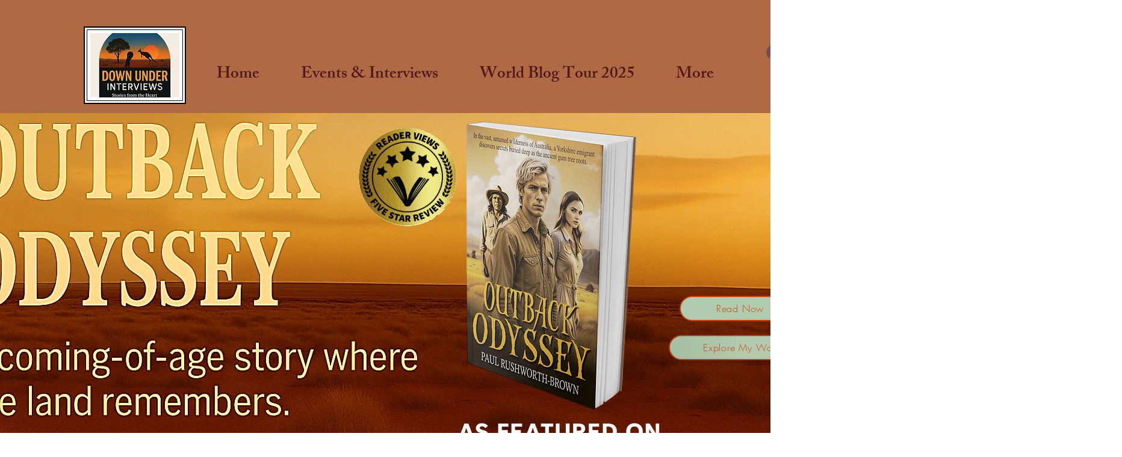

--- FILE ---
content_type: text/html; charset=utf-8
request_url: https://www.google.com/recaptcha/api2/aframe
body_size: 268
content:
<!DOCTYPE HTML><html><head><meta http-equiv="content-type" content="text/html; charset=UTF-8"></head><body><script nonce="guDhzNmMC6VPfmH3JD9KYg">/** Anti-fraud and anti-abuse applications only. See google.com/recaptcha */ try{var clients={'sodar':'https://pagead2.googlesyndication.com/pagead/sodar?'};window.addEventListener("message",function(a){try{if(a.source===window.parent){var b=JSON.parse(a.data);var c=clients[b['id']];if(c){var d=document.createElement('img');d.src=c+b['params']+'&rc='+(localStorage.getItem("rc::a")?sessionStorage.getItem("rc::b"):"");window.document.body.appendChild(d);sessionStorage.setItem("rc::e",parseInt(sessionStorage.getItem("rc::e")||0)+1);localStorage.setItem("rc::h",'1769052577154');}}}catch(b){}});window.parent.postMessage("_grecaptcha_ready", "*");}catch(b){}</script></body></html>

--- FILE ---
content_type: text/css; charset=utf-8
request_url: https://www.paulrushworthbrown.com/_serverless/pro-gallery-css-v4-server/layoutCss?ver=2&id=pro-blog&items=0_1024_683%7C0_1000_1545%7C0_4288_2848%7C0_141_218%7C0_7168_4032%7C0_7168_4032%7C0_1920_1080%7C0_5376_3072%7C0_1768_1009%7C0_1377_918%7C0_1920_1080%7C0_1090_876%7C0_921_889%7C0_1063_700%7C0_1344_768%7C0_5376_3072%7C0_3000_1688%7C0_1063_700%7C0_4410_2671%7C0_604_453&container=4865.125_1240_2484_720&options=gallerySizeType:px%7CgallerySizePx:216%7CimageMargin:6%7CisRTL:false%7CgalleryLayout:2%7CtitlePlacement:SHOW_BELOW%7CcubeRatio:1.3333333333333333%7CisVertical:true%7CtextBoxHeight:312
body_size: -145
content:
#pro-gallery-pro-blog [data-hook="item-container"][data-idx="0"].gallery-item-container{opacity: 1 !important;display: block !important;transition: opacity .2s ease !important;top: 0px !important;left: 0px !important;right: auto !important;height: 463px !important;width: 202px !important;} #pro-gallery-pro-blog [data-hook="item-container"][data-idx="0"] .gallery-item-common-info-outer{height: 312px !important;} #pro-gallery-pro-blog [data-hook="item-container"][data-idx="0"] .gallery-item-common-info{height: 312px !important;width: 100% !important;} #pro-gallery-pro-blog [data-hook="item-container"][data-idx="0"] .gallery-item-wrapper{width: 202px !important;height: 151px !important;margin: 0 !important;} #pro-gallery-pro-blog [data-hook="item-container"][data-idx="0"] .gallery-item-content{width: 202px !important;height: 151px !important;margin: 0px 0px !important;opacity: 1 !important;} #pro-gallery-pro-blog [data-hook="item-container"][data-idx="0"] .gallery-item-hover{width: 202px !important;height: 151px !important;opacity: 1 !important;} #pro-gallery-pro-blog [data-hook="item-container"][data-idx="0"] .item-hover-flex-container{width: 202px !important;height: 151px !important;margin: 0px 0px !important;opacity: 1 !important;} #pro-gallery-pro-blog [data-hook="item-container"][data-idx="0"] .gallery-item-wrapper img{width: 100% !important;height: 100% !important;opacity: 1 !important;} #pro-gallery-pro-blog [data-hook="item-container"][data-idx="1"].gallery-item-container{opacity: 1 !important;display: block !important;transition: opacity .2s ease !important;top: 0px !important;left: 208px !important;right: auto !important;height: 463px !important;width: 202px !important;} #pro-gallery-pro-blog [data-hook="item-container"][data-idx="1"] .gallery-item-common-info-outer{height: 312px !important;} #pro-gallery-pro-blog [data-hook="item-container"][data-idx="1"] .gallery-item-common-info{height: 312px !important;width: 100% !important;} #pro-gallery-pro-blog [data-hook="item-container"][data-idx="1"] .gallery-item-wrapper{width: 202px !important;height: 151px !important;margin: 0 !important;} #pro-gallery-pro-blog [data-hook="item-container"][data-idx="1"] .gallery-item-content{width: 202px !important;height: 151px !important;margin: 0px 0px !important;opacity: 1 !important;} #pro-gallery-pro-blog [data-hook="item-container"][data-idx="1"] .gallery-item-hover{width: 202px !important;height: 151px !important;opacity: 1 !important;} #pro-gallery-pro-blog [data-hook="item-container"][data-idx="1"] .item-hover-flex-container{width: 202px !important;height: 151px !important;margin: 0px 0px !important;opacity: 1 !important;} #pro-gallery-pro-blog [data-hook="item-container"][data-idx="1"] .gallery-item-wrapper img{width: 100% !important;height: 100% !important;opacity: 1 !important;} #pro-gallery-pro-blog [data-hook="item-container"][data-idx="2"].gallery-item-container{opacity: 1 !important;display: block !important;transition: opacity .2s ease !important;top: 0px !important;left: 416px !important;right: auto !important;height: 463px !important;width: 202px !important;} #pro-gallery-pro-blog [data-hook="item-container"][data-idx="2"] .gallery-item-common-info-outer{height: 312px !important;} #pro-gallery-pro-blog [data-hook="item-container"][data-idx="2"] .gallery-item-common-info{height: 312px !important;width: 100% !important;} #pro-gallery-pro-blog [data-hook="item-container"][data-idx="2"] .gallery-item-wrapper{width: 202px !important;height: 151px !important;margin: 0 !important;} #pro-gallery-pro-blog [data-hook="item-container"][data-idx="2"] .gallery-item-content{width: 202px !important;height: 151px !important;margin: 0px 0px !important;opacity: 1 !important;} #pro-gallery-pro-blog [data-hook="item-container"][data-idx="2"] .gallery-item-hover{width: 202px !important;height: 151px !important;opacity: 1 !important;} #pro-gallery-pro-blog [data-hook="item-container"][data-idx="2"] .item-hover-flex-container{width: 202px !important;height: 151px !important;margin: 0px 0px !important;opacity: 1 !important;} #pro-gallery-pro-blog [data-hook="item-container"][data-idx="2"] .gallery-item-wrapper img{width: 100% !important;height: 100% !important;opacity: 1 !important;} #pro-gallery-pro-blog [data-hook="item-container"][data-idx="3"]{display: none !important;} #pro-gallery-pro-blog [data-hook="item-container"][data-idx="4"]{display: none !important;} #pro-gallery-pro-blog [data-hook="item-container"][data-idx="5"]{display: none !important;} #pro-gallery-pro-blog [data-hook="item-container"][data-idx="6"]{display: none !important;} #pro-gallery-pro-blog [data-hook="item-container"][data-idx="7"]{display: none !important;} #pro-gallery-pro-blog [data-hook="item-container"][data-idx="8"]{display: none !important;} #pro-gallery-pro-blog [data-hook="item-container"][data-idx="9"]{display: none !important;} #pro-gallery-pro-blog [data-hook="item-container"][data-idx="10"]{display: none !important;} #pro-gallery-pro-blog [data-hook="item-container"][data-idx="11"]{display: none !important;} #pro-gallery-pro-blog [data-hook="item-container"][data-idx="12"]{display: none !important;} #pro-gallery-pro-blog [data-hook="item-container"][data-idx="13"]{display: none !important;} #pro-gallery-pro-blog [data-hook="item-container"][data-idx="14"]{display: none !important;} #pro-gallery-pro-blog [data-hook="item-container"][data-idx="15"]{display: none !important;} #pro-gallery-pro-blog [data-hook="item-container"][data-idx="16"]{display: none !important;} #pro-gallery-pro-blog [data-hook="item-container"][data-idx="17"]{display: none !important;} #pro-gallery-pro-blog [data-hook="item-container"][data-idx="18"]{display: none !important;} #pro-gallery-pro-blog [data-hook="item-container"][data-idx="19"]{display: none !important;} #pro-gallery-pro-blog .pro-gallery-prerender{height:1869px !important;}#pro-gallery-pro-blog {height:1869px !important; width:1240px !important;}#pro-gallery-pro-blog .pro-gallery-margin-container {height:1869px !important;}#pro-gallery-pro-blog .pro-gallery {height:1869px !important; width:1240px !important;}#pro-gallery-pro-blog .pro-gallery-parent-container {height:1869px !important; width:1246px !important;}